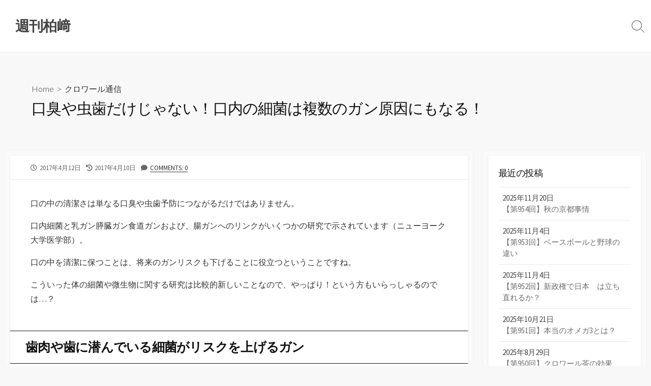

--- FILE ---
content_type: text/html; charset=UTF-8
request_url: https://blog.al-japan.com/post/3801
body_size: 10552
content:
<!DOCTYPE html>
<html lang="ja">
<head>
	<meta charset="UTF-8">
	<meta name="viewport" content="width=device-width, initial-scale=1.0">
	<meta content="#00619f" name="theme-color">
	<link rel="profile" href="http://gmpg.org/xfn/11">
	<title>口臭や虫歯だけじゃない！口内の細菌は複数のガン原因にもなる！ クロワール通信</title>

<!-- All in One SEO Pack 3.3.3 によって Michael Torbert の Semper Fi Web Design[234,284] -->
<meta name="description"  content="口の中の清潔さは単なる口臭や虫歯予防につながるだけではありません。口内細菌と乳ガン膵臓ガン食道ガンおよび、腸ガンへのリンクがいくつかの研究で示されています（ニューヨーク大学医学部）。口の中を清潔に保つことは、将来のガンリスクも下げることに役立つということですね。こういった体の細菌や微生物に関する研究は比較的新しいことな" />

<meta name="keywords"  content="クロワール通信" />

<script type="application/ld+json" class="aioseop-schema">{"@context":"https://schema.org","@graph":[{"@type":"Organization","@id":"https://blog.al-japan.com/#organization","url":"https://blog.al-japan.com/","name":"\u9031\u520a\u67cf\ufa11","sameAs":[]},{"@type":"WebSite","@id":"https://blog.al-japan.com/#website","url":"https://blog.al-japan.com/","name":"\u9031\u520a\u67cf\ufa11","publisher":{"@id":"https://blog.al-japan.com/#organization"}},{"@type":"WebPage","@id":"https://blog.al-japan.com/post/3801#webpage","url":"https://blog.al-japan.com/post/3801","inLanguage":"ja","name":"\u53e3\u81ed\u3084\u866b\u6b6f\u3060\u3051\u3058\u3083\u306a\u3044\uff01\u53e3\u5185\u306e\u7d30\u83cc\u306f\u8907\u6570\u306e\u30ac\u30f3\u539f\u56e0\u306b\u3082\u306a\u308b\uff01","isPartOf":{"@id":"https://blog.al-japan.com/#website"},"image":{"@type":"ImageObject","@id":"https://blog.al-japan.com/post/3801#primaryimage","url":"https://blog.al-japan.com/wp-content/uploads/2017/04/f68721bc7599a0784f8d4ae8bc6a07b3_m.jpg","width":1920,"height":1280},"primaryImageOfPage":{"@id":"https://blog.al-japan.com/post/3801#primaryimage"},"datePublished":"2017-04-12T01:00:40+00:00","dateModified":"2017-04-10T03:41:22+00:00"},{"@type":"Article","@id":"https://blog.al-japan.com/post/3801#article","isPartOf":{"@id":"https://blog.al-japan.com/post/3801#webpage"},"author":{"@id":"https://blog.al-japan.com/author/al-japan#author"},"headline":"\u53e3\u81ed\u3084\u866b\u6b6f\u3060\u3051\u3058\u3083\u306a\u3044\uff01\u53e3\u5185\u306e\u7d30\u83cc\u306f\u8907\u6570\u306e\u30ac\u30f3\u539f\u56e0\u306b\u3082\u306a\u308b\uff01","datePublished":"2017-04-12T01:00:40+00:00","dateModified":"2017-04-10T03:41:22+00:00","commentCount":0,"mainEntityOfPage":{"@id":"https://blog.al-japan.com/post/3801#webpage"},"publisher":{"@id":"https://blog.al-japan.com/#organization"},"articleSection":"\u30af\u30ed\u30ef\u30fc\u30eb\u901a\u4fe1","image":{"@type":"ImageObject","@id":"https://blog.al-japan.com/post/3801#primaryimage","url":"https://blog.al-japan.com/wp-content/uploads/2017/04/f68721bc7599a0784f8d4ae8bc6a07b3_m.jpg","width":1920,"height":1280}},{"@type":"Person","@id":"https://blog.al-japan.com/author/al-japan#author","name":"\u682a\u5f0f\u4f1a\u793e\u30a8\u30fc\u30a8\u30eb\u30b8\u30e3\u30d1\u30f3","sameAs":[],"image":{"@type":"ImageObject","@id":"https://blog.al-japan.com/#personlogo","url":"https://secure.gravatar.com/avatar/36b88ed121f91dbb14f028c2bac7d50a?s=96&d=mm&r=g","width":96,"height":96,"caption":"\u682a\u5f0f\u4f1a\u793e\u30a8\u30fc\u30a8\u30eb\u30b8\u30e3\u30d1\u30f3"}}]}</script>
<link rel="canonical" href="https://blog.al-japan.com/post/3801" />
			<script type="text/javascript" >
				window.ga=window.ga||function(){(ga.q=ga.q||[]).push(arguments)};ga.l=+new Date;
				ga('create', 'UA-160175625-2', 'auto');
				// Plugins
				
				ga('send', 'pageview');
			</script>
			<script async src="https://www.google-analytics.com/analytics.js"></script>
			<!-- All in One SEO Pack -->
<link rel='dns-prefetch' href='//fonts.googleapis.com' />
<link rel='dns-prefetch' href='//s.w.org' />
<link rel="alternate" type="application/rss+xml" title="週刊柏﨑 &raquo; フィード" href="https://blog.al-japan.com/feed" />
<link rel="alternate" type="application/rss+xml" title="週刊柏﨑 &raquo; コメントフィード" href="https://blog.al-japan.com/comments/feed" />
<link rel="alternate" type="application/rss+xml" title="週刊柏﨑 &raquo; 口臭や虫歯だけじゃない！口内の細菌は複数のガン原因にもなる！ のコメントのフィード" href="https://blog.al-japan.com/post/3801/feed" />
		<script type="text/javascript">
			window._wpemojiSettings = {"baseUrl":"https:\/\/s.w.org\/images\/core\/emoji\/12.0.0-1\/72x72\/","ext":".png","svgUrl":"https:\/\/s.w.org\/images\/core\/emoji\/12.0.0-1\/svg\/","svgExt":".svg","source":{"concatemoji":"https:\/\/blog.al-japan.com\/wp-includes\/js\/wp-emoji-release.min.js?ver=5.2.21"}};
			!function(e,a,t){var n,r,o,i=a.createElement("canvas"),p=i.getContext&&i.getContext("2d");function s(e,t){var a=String.fromCharCode;p.clearRect(0,0,i.width,i.height),p.fillText(a.apply(this,e),0,0);e=i.toDataURL();return p.clearRect(0,0,i.width,i.height),p.fillText(a.apply(this,t),0,0),e===i.toDataURL()}function c(e){var t=a.createElement("script");t.src=e,t.defer=t.type="text/javascript",a.getElementsByTagName("head")[0].appendChild(t)}for(o=Array("flag","emoji"),t.supports={everything:!0,everythingExceptFlag:!0},r=0;r<o.length;r++)t.supports[o[r]]=function(e){if(!p||!p.fillText)return!1;switch(p.textBaseline="top",p.font="600 32px Arial",e){case"flag":return s([55356,56826,55356,56819],[55356,56826,8203,55356,56819])?!1:!s([55356,57332,56128,56423,56128,56418,56128,56421,56128,56430,56128,56423,56128,56447],[55356,57332,8203,56128,56423,8203,56128,56418,8203,56128,56421,8203,56128,56430,8203,56128,56423,8203,56128,56447]);case"emoji":return!s([55357,56424,55356,57342,8205,55358,56605,8205,55357,56424,55356,57340],[55357,56424,55356,57342,8203,55358,56605,8203,55357,56424,55356,57340])}return!1}(o[r]),t.supports.everything=t.supports.everything&&t.supports[o[r]],"flag"!==o[r]&&(t.supports.everythingExceptFlag=t.supports.everythingExceptFlag&&t.supports[o[r]]);t.supports.everythingExceptFlag=t.supports.everythingExceptFlag&&!t.supports.flag,t.DOMReady=!1,t.readyCallback=function(){t.DOMReady=!0},t.supports.everything||(n=function(){t.readyCallback()},a.addEventListener?(a.addEventListener("DOMContentLoaded",n,!1),e.addEventListener("load",n,!1)):(e.attachEvent("onload",n),a.attachEvent("onreadystatechange",function(){"complete"===a.readyState&&t.readyCallback()})),(n=t.source||{}).concatemoji?c(n.concatemoji):n.wpemoji&&n.twemoji&&(c(n.twemoji),c(n.wpemoji)))}(window,document,window._wpemojiSettings);
		</script>
		<style type="text/css">
img.wp-smiley,
img.emoji {
	display: inline !important;
	border: none !important;
	box-shadow: none !important;
	height: 1em !important;
	width: 1em !important;
	margin: 0 .07em !important;
	vertical-align: -0.1em !important;
	background: none !important;
	padding: 0 !important;
}
</style>
	<link rel='stylesheet' id='wp-block-library-css'  href='https://blog.al-japan.com/wp-includes/css/dist/block-library/style.min.css?ver=5.2.21' type='text/css' media='all' />
<link rel='stylesheet' id='wp-pagenavi-css'  href='https://blog.al-japan.com/wp-content/plugins/wp-pagenavi/pagenavi-css.css?ver=2.70' type='text/css' media='all' />
<link rel='stylesheet' id='GoogleFonts-css'  href='//fonts.googleapis.com/css?family=Lato%3A300%2C400%2C700&#038;ver=1.0.0' type='text/css' media='all' />
<link rel='stylesheet' id='cd-style-css'  href='https://blog.al-japan.com/wp-content/themes/coldbox/assets/css/style.min.css?ver=1.8.3' type='text/css' media='all' />
<style id='cd-style-inline-css' type='text/css'>
.prev .post-thumbnail{background-image:url("https://blog.al-japan.com/wp-content/uploads/2017/04/IMG_1250.jpg")}
.next .post-thumbnail{background-image:url("https://blog.al-japan.com/wp-content/uploads/2017/04/IMG_4471-768x768.png")}
.container{max-width:1366px}.entry h2{margin:2em -40px 1.3em;padding:1.3rem 30px;border-style:solid;border-width:1px 0;overflow:hidden}@media screen and (max-width:640px){.entry h2{margin-left:-20px;margin-right:-20px;padding-left:10px;padding-right:10px}}.entry h3{margin:1.6em -10px 1.1em;padding:0 5px .4rem;border-bottom:2px solid rgba(0,0,0,.5);overflow:hidden}.entry h4{padding:0 0 .4rem;border-bottom:2px solid #bbb;overflow:hidden}.entry h5{padding:0 0 .4rem;border-bottom:1px dotted #bbb;overflow:hidden}
</style>
<link rel='stylesheet' id='SourceSansPro-css'  href='//fonts.googleapis.com/css?family=Source+Sans+Pro%3A300%2C400%2C400i%2C600%2C600i%2C700&#038;ver=1.0.0' type='text/css' media='all' />
<script type='text/javascript' src='https://blog.al-japan.com/wp-includes/js/dist/vendor/wp-polyfill.min.js?ver=7.0.0'></script>
<script type='text/javascript'>
( 'fetch' in window ) || document.write( '<script src="https://blog.al-japan.com/wp-includes/js/dist/vendor/wp-polyfill-fetch.min.js?ver=3.0.0"></scr' + 'ipt>' );( document.contains ) || document.write( '<script src="https://blog.al-japan.com/wp-includes/js/dist/vendor/wp-polyfill-node-contains.min.js?ver=3.26.0-0"></scr' + 'ipt>' );( window.FormData && window.FormData.prototype.keys ) || document.write( '<script src="https://blog.al-japan.com/wp-includes/js/dist/vendor/wp-polyfill-formdata.min.js?ver=3.0.12"></scr' + 'ipt>' );( Element.prototype.matches && Element.prototype.closest ) || document.write( '<script src="https://blog.al-japan.com/wp-includes/js/dist/vendor/wp-polyfill-element-closest.min.js?ver=2.0.2"></scr' + 'ipt>' );
</script>
<script type='text/javascript' defer src='https://blog.al-japan.com/wp-content/themes/coldbox/assets/js/min/scripts.js?ver=1.8.3'></script>
<link rel='https://api.w.org/' href='https://blog.al-japan.com/wp-json/' />
<link rel="EditURI" type="application/rsd+xml" title="RSD" href="https://blog.al-japan.com/xmlrpc.php?rsd" />
<link rel="wlwmanifest" type="application/wlwmanifest+xml" href="https://blog.al-japan.com/wp-includes/wlwmanifest.xml" /> 
<link rel='prev' title='[スタッフブログ]桜が散ってしまう前に@上賀茂神社' href='https://blog.al-japan.com/staff_blog/3837' />
<link rel='next' title='［スタッフブログ］ここ最近のきんちゃん' href='https://blog.al-japan.com/staff_blog/3843' />
<meta name="generator" content="WordPress 5.2.21" />
<link rel='shortlink' href='https://blog.al-japan.com/?p=3801' />
<link rel="alternate" type="application/json+oembed" href="https://blog.al-japan.com/wp-json/oembed/1.0/embed?url=https%3A%2F%2Fblog.al-japan.com%2Fpost%2F3801" />
<link rel="alternate" type="text/xml+oembed" href="https://blog.al-japan.com/wp-json/oembed/1.0/embed?url=https%3A%2F%2Fblog.al-japan.com%2Fpost%2F3801&#038;format=xml" />
<link rel="pingback" href="https://blog.al-japan.com/xmlrpc.php">
	
			<!-- Google Tag Manager -->
		<script>(function(w,d,s,l,i){w[l]=w[l]||[];w[l].push({'gtm.start':
		new Date().getTime(),event:'gtm.js'});var f=d.getElementsByTagName(s)[0],
		j=d.createElement(s),dl=l!='dataLayer'?'&l='+l:'';j.async=true;j.src=
		'https://www.googletagmanager.com/gtm.js?id='+i+dl;f.parentNode.insertBefore(j,f);
		})(window,document,'script','dataLayer','GTM-MHMSLFK');</script>
		<!-- End Google Tag Manager -->
	</head>

<body class="post-template-default single single-post postid-3801 single-format-standard sticky-header right-sidebar-s1 header-column">

			<!-- Google Tag Manager (noscript) -->
		<noscript><iframe src="https://www.googletagmanager.com/ns.html?id=GTM-MHMSLFK"
		height="0" width="0" style="display:none;visibility:hidden"></iframe></noscript>
		<!-- End Google Tag Manager (noscript) -->
	

<a class="skip-link screen-reader-text noscroll" href="#content">
	コンテンツへスキップ</a>


	<header id="header" class="header" role="banner">

		<div class="header-inner container">

			<div class="site-info">

				<a href="https://blog.al-japan.com" title="週刊柏﨑"><h2 class="site-title">週刊柏﨑</h2></a>
									<p class="site-description"></p>
							</div>

			
			
				
				<button class="search-toggle">
					<span class="icon search" aria-hidden="true"></span>
					<span class="screen-reader-text">検索トグル</span>
				</button>
				
			

		</div>

</header>


	<main id="main" class="main-single" role="main">

		<article id="post-3801" class="main-inner post-3801 post type-post status-publish format-standard has-post-thumbnail hentry category-post">

				<header class="title-box">
		<div class="title-box-inner container">
			<div class="breadcrumb"><a href="https://blog.al-japan.com">Home</a>&nbsp;&nbsp;&gt;&nbsp;&nbsp;<a href="https://blog.al-japan.com/category/post" rel="category tag">クロワール通信</a></div>
			<h1 class="post-title">口臭や虫歯だけじゃない！口内の細菌は複数のガン原因にもなる！</h1>
		</div>
	</header>
	
			<div class="container-outer">

				<div class="container">

					<div id="content" class="content">

						<div class="content-inner">

							<div class="content-inside">

								<footer class="post-meta content-box">

									
																		
																					<p class="post-date-wrapper">
												<span class="far fa-clock" aria-hidden="true"></span>
												<span class="screen-reader-text">公開日</span>
												<time class="post-date" datetime="2017-04-12T10:00:40+09:00">2017年4月12日</time>
											</p>
																				<p class="post-modified-wrapper">
											<span class="fas fa-history" aria-hidden="true"></span>
											<span class="screen-reader-text">最終更新日</span>
											<time class="post-modified" datetime="2017-04-10T12:41:22+09:00">2017年4月10日</time>
										</p>

																			
									
									
																			<p class="post-comment">
											<span class="fas fa-comment" aria-hidden="true"></span>
											<a href="https://blog.al-japan.com/post/3801#respond">Comments: 0</a>										</p>
																	</footer>

								

								<div class="entry content-box">
									<div class="entry-inner"><p><span>口の中の清潔さは単なる口臭や虫歯予防につながるだけではありません。</span></p>
<p><span>口内細菌と乳ガン膵臓ガン食道ガンおよび、腸ガンへのリンクがいくつかの研究で示されています（ニューヨーク大学医学部）。</span></p>
<p><span>口の中を清潔に保つことは、将来のガンリスクも下げることに役立つということですね。</span></p>
<p><span>こういった体の細菌や微生物に関する研究は比較的新しいことなので、やっぱり！という方もいらっしゃるのでは…？</span></p>
<h2><span>歯肉や歯に潜んでいる細菌がリスクを上げるガン</span></h2>
<p><span>その①　膵臓ガン</span></p>
<p><span>口内細菌「P gingivalis」のレベルが高い方はこの細菌レベルが低い方よりも、膵ガンを発症するリスクが60%も上昇することが示されています。<br />そしてもう一つ、細菌アクチノマイセテムコムタンス（Actinomycetemcomitans）でも、膵臓ガンのリスクが2倍以上に上昇することもわかっています。</span></p>
<p><span>これら2つは両方とも、歯周炎の原因であることが知られている細菌です。</span></p>
<p><span>その②　腸ガン</span></p>
<p><span>歯肉の出血は白血病、血小板に関する病気だけでなく、腸ガンのリスクを高める可能性があることを示した研究が2016年に発表されています。<br /></span><span>癌性腫瘍において、通常の細胞よりも数百倍も多いことが判明している口内細菌である「フソバクテリウム」は血液を介して腸に移動、ガンを引き起こしたり、既存の腫瘍を悪化させている可能性が高いです。</span></p>
<p><span>その③　食道ガン</span></p>
<p><span>食道ガン患者の口腔細菌は病にかかっていない方と比較して差が認められています。<br />女性器の炎症などに関連しているプロテオバクテリアと呼ばれる口腔細菌のレベルがはるかに低い傾向があるのです。<br />合わせて膵臓ガン原因となる口腔細菌「P gingivalis」も、食道ガン患者の61%に存在していることも発見されています。</span></p>
<p><span>その④　乳ガン</span></p>
<p><span>ニューヨーク・バッファロー大学が73,000人を超える閉経後の女性を対象に調査した結果が2015年に出されています。<br /></span><span>それによると、歯肉疾患に関連する細菌が循環系を伝い、胸の組織にたどり着いた結果、乳ガン原因となってしまう可能性が示されています。<br /></span><span>毎日バッチリ長時間歯磨きできる方も少ないと思いますので、口腔細菌の対処法として、毎日の歯磨きにマウスウォッシュなどのケアグッズを活用していきたいところですね。</span></p>
</div>
																		<div class="btm-post-meta">
																					<p class="post-btm-cats"><span class="meta-label">カテゴリー:</span><a href="https://blog.al-japan.com/category/post" rel="category tag">クロワール通信</a> </p>
																																																		</div>
																	</div>


								


	<section class="related-posts content-box">

		<h2 class="related-head content-box-heading">関連記事</h2>
		<ul class="related-posts-list">


			
				<li class="related-article">
					<article class="post-2279 post type-post status-publish format-standard hentry category-post">

						<figure class="post-thumbnail">
							<a href="https://blog.al-japan.com/post/2279">
								<img src="https://blog.al-japan.com/wp-content/themes/coldbox/assets/img/thumb-medium.png" alt="" height="250" width="500">							</a>
						</figure>

						<div class="post-content">
							<div class="post-category"><a href="https://blog.al-japan.com/category/post" rel="category tag">クロワール通信</a></div>
							<h3 class="post-title"><a href="https://blog.al-japan.com/post/2279">週刊柏﨑　第256回_食品偽造ふたたび</a></h3>
						</div>

					</article>
				</li>

			
				<li class="related-article">
					<article class="post-1184 post type-post status-publish format-standard hentry category-post">

						<figure class="post-thumbnail">
							<a href="https://blog.al-japan.com/post/1184">
								<img src="https://blog.al-japan.com/wp-content/themes/coldbox/assets/img/thumb-medium.png" alt="" height="250" width="500">							</a>
						</figure>

						<div class="post-content">
							<div class="post-category"><a href="https://blog.al-japan.com/category/post" rel="category tag">クロワール通信</a></div>
							<h3 class="post-title"><a href="https://blog.al-japan.com/post/1184">週刊柏﨑　第581回_新年、明けましておめでとうございます</a></h3>
						</div>

					</article>
				</li>

			
				<li class="related-article">
					<article class="post-1001 post type-post status-publish format-standard hentry category-post">

						<figure class="post-thumbnail">
							<a href="https://blog.al-japan.com/post/1001">
								<img src="https://blog.al-japan.com/wp-content/themes/coldbox/assets/img/thumb-medium.png" alt="" height="250" width="500">							</a>
						</figure>

						<div class="post-content">
							<div class="post-category"><a href="https://blog.al-japan.com/category/post" rel="category tag">クロワール通信</a></div>
							<h3 class="post-title"><a href="https://blog.al-japan.com/post/1001">週刊柏﨑　第516回_とりあえず半沢直樹終了</a></h3>
						</div>

					</article>
				</li>

			
				<li class="related-article">
					<article class="post-562 post type-post status-publish format-standard hentry category-post">

						<figure class="post-thumbnail">
							<a href="https://blog.al-japan.com/post/562">
								<img src="https://blog.al-japan.com/wp-content/themes/coldbox/assets/img/thumb-medium.png" alt="" height="250" width="500">							</a>
						</figure>

						<div class="post-content">
							<div class="post-category"><a href="https://blog.al-japan.com/category/post" rel="category tag">クロワール通信</a></div>
							<h3 class="post-title"><a href="https://blog.al-japan.com/post/562">週刊柏﨑　第424回_柏﨑が選ぶ今年のＭＶＰとＷＶＰ</a></h3>
						</div>

					</article>
				</li>

			
				<li class="related-article">
					<article class="post-1103 post type-post status-publish format-standard hentry category-post">

						<figure class="post-thumbnail">
							<a href="https://blog.al-japan.com/post/1103">
								<img src="https://blog.al-japan.com/wp-content/themes/coldbox/assets/img/thumb-medium.png" alt="" height="250" width="500">							</a>
						</figure>

						<div class="post-content">
							<div class="post-category"><a href="https://blog.al-japan.com/category/post" rel="category tag">クロワール通信</a></div>
							<h3 class="post-title"><a href="https://blog.al-japan.com/post/1103">週刊柏﨑　第560回_よりよい品質を</a></h3>
						</div>

					</article>
				</li>

			
				<li class="related-article">
					<article class="post-1059 post type-post status-publish format-standard hentry category-post">

						<figure class="post-thumbnail">
							<a href="https://blog.al-japan.com/post/1059">
								<img src="https://blog.al-japan.com/wp-content/themes/coldbox/assets/img/thumb-medium.png" alt="" height="250" width="500">							</a>
						</figure>

						<div class="post-content">
							<div class="post-category"><a href="https://blog.al-japan.com/category/post" rel="category tag">クロワール通信</a></div>
							<h3 class="post-title"><a href="https://blog.al-japan.com/post/1059">週刊柏﨑　第542回_桜並木と消費税増税</a></h3>
						</div>

					</article>
				</li>

			
		</ul>

		
	</section>



<section id="comments" class="content-box">

	
		<div id="respond" class="comment-respond">
		<h2 id="reply-title" class="comment-reply-title">コメントを残す <small><a rel="nofollow" id="cancel-comment-reply-link" href="/post/3801#respond" style="display:none;">コメントをキャンセル</a></small></h2>			<form action="https://blog.al-japan.com/wp-comments-post.php" method="post" id="commentform" class="comment-form" novalidate>
				<p class="comment-notes"><span id="email-notes">メールアドレスが公開されることはありません。</span> <span class="required">*</span> が付いている欄は必須項目です</p><p class="comment-form-comment"><label for="comment">コメント</label> <textarea id="comment" name="comment" cols="45" rows="8" maxlength="65525" required="required"></textarea></p><p class="comment-form-author"><label for="author">名前 <span class="required">*</span></label> <input id="author" name="author" type="text" value="" size="30" maxlength="245" required='required' /></p>
<p class="comment-form-email"><label for="email">メール <span class="required">*</span></label> <input id="email" name="email" type="email" value="" size="30" maxlength="100" aria-describedby="email-notes" required='required' /></p>
<p class="comment-form-url"><label for="url">サイト</label> <input id="url" name="url" type="url" value="" size="30" maxlength="200" /></p>
<p class="form-submit"><input name="submit" type="submit" id="submit" class="submit" value="コメントを送信" /> <input type='hidden' name='comment_post_ID' value='3801' id='comment_post_ID' />
<input type='hidden' name='comment_parent' id='comment_parent' value='0' />
<span class="screen-reader-text">コメントする</span></p>			</form>
			</div><!-- #respond -->
	
</section>

<nav class="post-nav">

	<ul>

		<li class="prev"><a href="https://blog.al-japan.com/staff_blog/3837" rel="prev"><div class="post-thumbnail"></div> <span class="chevron-left" aria-hidden="true"></span> <p class="nav-title">前の投稿</p> <p class="post-title">[スタッフブログ]桜が散ってしまう前に@上賀茂神社</p></a></li><li class="next"><a href="https://blog.al-japan.com/staff_blog/3843" rel="next"><div class="post-thumbnail"></div> <span class="chevron-right" aria-hidden="true"></span> <p class="nav-title">次の投稿</p> <p class="post-title">［スタッフブログ］ここ最近のきんちゃん</p></a></li>
	</ul>

</nav>


							</div><!--/.content-inside-->

						</div><!--/.content-inner-->

					</div><!--/.content-->

					

	<aside id="sidebar-s1" class="sidebar-s1" role="complementary">

		<div class="sidebar">

			<div class="sidebar-inner">

						<section id="recent-posts-3" class="widget widget_recent_entries">		<h2 class="widget-title">最近の投稿</h2>		<ul>
											<li>
					<a href="https://blog.al-japan.com/staff_blog/6532">【第954回】秋の京都事情</a>
											<span class="post-date">2025年11月20日</span>
									</li>
											<li>
					<a href="https://blog.al-japan.com/staff_blog/6529">【第953回】ベースボールと野球の違い</a>
											<span class="post-date">2025年11月4日</span>
									</li>
											<li>
					<a href="https://blog.al-japan.com/staff_blog/6526">【第952回】新政権で日本　は立ち直れるか？</a>
											<span class="post-date">2025年11月4日</span>
									</li>
											<li>
					<a href="https://blog.al-japan.com/staff_blog/6521">【第951回】本当のオメガ3とは？</a>
											<span class="post-date">2025年10月21日</span>
									</li>
											<li>
					<a href="https://blog.al-japan.com/staff_blog/6512">【第950回】クロワール茶の効果</a>
											<span class="post-date">2025年8月29日</span>
									</li>
											<li>
					<a href="https://blog.al-japan.com/staff_blog/6507">【第949回】参院選が終わり考えること</a>
											<span class="post-date">2025年7月28日</span>
									</li>
											<li>
					<a href="https://blog.al-japan.com/staff_blog/6493">【第948回】サプリが食品って変でしょ？</a>
											<span class="post-date">2025年6月23日</span>
									</li>
											<li>
					<a href="https://blog.al-japan.com/staff_blog/6489">【第947回】備蓄米の熱狂に思う</a>
											<span class="post-date">2025年6月5日</span>
									</li>
											<li>
					<a href="https://blog.al-japan.com/staff_blog/6486">【第946回】お米の高騰に思う</a>
											<span class="post-date">2025年5月23日</span>
									</li>
											<li>
					<a href="https://blog.al-japan.com/staff_blog/6480">【第945回】私がオススメしたい藻類について</a>
											<span class="post-date">2025年5月20日</span>
									</li>
					</ul>
		</section><section id="archives-3" class="widget widget_archive"><h2 class="widget-title">バックナンバー</h2>		<label class="screen-reader-text" for="archives-dropdown-3">バックナンバー</label>
		<select id="archives-dropdown-3" name="archive-dropdown">
			
			<option value="">月を選択</option>
				<option value='https://blog.al-japan.com/date/2025/11'> 2025年11月 &nbsp;(3)</span></a></option>
	<option value='https://blog.al-japan.com/date/2025/10'> 2025年10月 &nbsp;(1)</span></a></option>
	<option value='https://blog.al-japan.com/date/2025/08'> 2025年8月 &nbsp;(1)</span></a></option>
	<option value='https://blog.al-japan.com/date/2025/07'> 2025年7月 &nbsp;(1)</span></a></option>
	<option value='https://blog.al-japan.com/date/2025/06'> 2025年6月 &nbsp;(2)</span></a></option>
	<option value='https://blog.al-japan.com/date/2025/05'> 2025年5月 &nbsp;(3)</span></a></option>
	<option value='https://blog.al-japan.com/date/2025/04'> 2025年4月 &nbsp;(1)</span></a></option>
	<option value='https://blog.al-japan.com/date/2025/01'> 2025年1月 &nbsp;(1)</span></a></option>
	<option value='https://blog.al-japan.com/date/2024/10'> 2024年10月 &nbsp;(1)</span></a></option>
	<option value='https://blog.al-japan.com/date/2024/08'> 2024年8月 &nbsp;(1)</span></a></option>
	<option value='https://blog.al-japan.com/date/2024/05'> 2024年5月 &nbsp;(1)</span></a></option>
	<option value='https://blog.al-japan.com/date/2024/01'> 2024年1月 &nbsp;(2)</span></a></option>
	<option value='https://blog.al-japan.com/date/2023/12'> 2023年12月 &nbsp;(1)</span></a></option>
	<option value='https://blog.al-japan.com/date/2023/11'> 2023年11月 &nbsp;(2)</span></a></option>
	<option value='https://blog.al-japan.com/date/2023/10'> 2023年10月 &nbsp;(1)</span></a></option>
	<option value='https://blog.al-japan.com/date/2023/09'> 2023年9月 &nbsp;(2)</span></a></option>
	<option value='https://blog.al-japan.com/date/2023/08'> 2023年8月 &nbsp;(2)</span></a></option>
	<option value='https://blog.al-japan.com/date/2023/07'> 2023年7月 &nbsp;(1)</span></a></option>
	<option value='https://blog.al-japan.com/date/2023/06'> 2023年6月 &nbsp;(2)</span></a></option>
	<option value='https://blog.al-japan.com/date/2023/05'> 2023年5月 &nbsp;(2)</span></a></option>
	<option value='https://blog.al-japan.com/date/2023/02'> 2023年2月 &nbsp;(2)</span></a></option>
	<option value='https://blog.al-japan.com/date/2022/12'> 2022年12月 &nbsp;(2)</span></a></option>
	<option value='https://blog.al-japan.com/date/2022/11'> 2022年11月 &nbsp;(1)</span></a></option>
	<option value='https://blog.al-japan.com/date/2022/10'> 2022年10月 &nbsp;(3)</span></a></option>
	<option value='https://blog.al-japan.com/date/2022/07'> 2022年7月 &nbsp;(1)</span></a></option>
	<option value='https://blog.al-japan.com/date/2022/06'> 2022年6月 &nbsp;(2)</span></a></option>
	<option value='https://blog.al-japan.com/date/2022/05'> 2022年5月 &nbsp;(2)</span></a></option>
	<option value='https://blog.al-japan.com/date/2022/04'> 2022年4月 &nbsp;(2)</span></a></option>
	<option value='https://blog.al-japan.com/date/2022/03'> 2022年3月 &nbsp;(1)</span></a></option>
	<option value='https://blog.al-japan.com/date/2022/02'> 2022年2月 &nbsp;(3)</span></a></option>
	<option value='https://blog.al-japan.com/date/2022/01'> 2022年1月 &nbsp;(2)</span></a></option>
	<option value='https://blog.al-japan.com/date/2021/12'> 2021年12月 &nbsp;(3)</span></a></option>
	<option value='https://blog.al-japan.com/date/2021/11'> 2021年11月 &nbsp;(5)</span></a></option>
	<option value='https://blog.al-japan.com/date/2021/10'> 2021年10月 &nbsp;(4)</span></a></option>
	<option value='https://blog.al-japan.com/date/2021/09'> 2021年9月 &nbsp;(3)</span></a></option>
	<option value='https://blog.al-japan.com/date/2021/08'> 2021年8月 &nbsp;(3)</span></a></option>
	<option value='https://blog.al-japan.com/date/2021/07'> 2021年7月 &nbsp;(3)</span></a></option>
	<option value='https://blog.al-japan.com/date/2021/06'> 2021年6月 &nbsp;(4)</span></a></option>
	<option value='https://blog.al-japan.com/date/2021/05'> 2021年5月 &nbsp;(4)</span></a></option>
	<option value='https://blog.al-japan.com/date/2021/04'> 2021年4月 &nbsp;(5)</span></a></option>
	<option value='https://blog.al-japan.com/date/2021/03'> 2021年3月 &nbsp;(4)</span></a></option>
	<option value='https://blog.al-japan.com/date/2021/02'> 2021年2月 &nbsp;(4)</span></a></option>
	<option value='https://blog.al-japan.com/date/2021/01'> 2021年1月 &nbsp;(4)</span></a></option>
	<option value='https://blog.al-japan.com/date/2020/12'> 2020年12月 &nbsp;(4)</span></a></option>
	<option value='https://blog.al-japan.com/date/2020/11'> 2020年11月 &nbsp;(4)</span></a></option>
	<option value='https://blog.al-japan.com/date/2020/10'> 2020年10月 &nbsp;(5)</span></a></option>
	<option value='https://blog.al-japan.com/date/2020/09'> 2020年9月 &nbsp;(4)</span></a></option>
	<option value='https://blog.al-japan.com/date/2020/08'> 2020年8月 &nbsp;(4)</span></a></option>
	<option value='https://blog.al-japan.com/date/2020/07'> 2020年7月 &nbsp;(5)</span></a></option>
	<option value='https://blog.al-japan.com/date/2020/06'> 2020年6月 &nbsp;(4)</span></a></option>
	<option value='https://blog.al-japan.com/date/2020/05'> 2020年5月 &nbsp;(5)</span></a></option>
	<option value='https://blog.al-japan.com/date/2020/04'> 2020年4月 &nbsp;(5)</span></a></option>
	<option value='https://blog.al-japan.com/date/2020/03'> 2020年3月 &nbsp;(3)</span></a></option>
	<option value='https://blog.al-japan.com/date/2020/02'> 2020年2月 &nbsp;(5)</span></a></option>
	<option value='https://blog.al-japan.com/date/2020/01'> 2020年1月 &nbsp;(3)</span></a></option>
	<option value='https://blog.al-japan.com/date/2019/12'> 2019年12月 &nbsp;(4)</span></a></option>
	<option value='https://blog.al-japan.com/date/2019/11'> 2019年11月 &nbsp;(6)</span></a></option>
	<option value='https://blog.al-japan.com/date/2019/10'> 2019年10月 &nbsp;(2)</span></a></option>
	<option value='https://blog.al-japan.com/date/2019/09'> 2019年9月 &nbsp;(3)</span></a></option>
	<option value='https://blog.al-japan.com/date/2019/08'> 2019年8月 &nbsp;(3)</span></a></option>
	<option value='https://blog.al-japan.com/date/2019/07'> 2019年7月 &nbsp;(3)</span></a></option>
	<option value='https://blog.al-japan.com/date/2019/06'> 2019年6月 &nbsp;(4)</span></a></option>
	<option value='https://blog.al-japan.com/date/2019/05'> 2019年5月 &nbsp;(4)</span></a></option>
	<option value='https://blog.al-japan.com/date/2019/04'> 2019年4月 &nbsp;(4)</span></a></option>
	<option value='https://blog.al-japan.com/date/2019/03'> 2019年3月 &nbsp;(4)</span></a></option>
	<option value='https://blog.al-japan.com/date/2019/02'> 2019年2月 &nbsp;(4)</span></a></option>
	<option value='https://blog.al-japan.com/date/2019/01'> 2019年1月 &nbsp;(4)</span></a></option>
	<option value='https://blog.al-japan.com/date/2018/12'> 2018年12月 &nbsp;(5)</span></a></option>
	<option value='https://blog.al-japan.com/date/2018/11'> 2018年11月 &nbsp;(4)</span></a></option>
	<option value='https://blog.al-japan.com/date/2018/10'> 2018年10月 &nbsp;(4)</span></a></option>
	<option value='https://blog.al-japan.com/date/2018/09'> 2018年9月 &nbsp;(4)</span></a></option>
	<option value='https://blog.al-japan.com/date/2018/08'> 2018年8月 &nbsp;(7)</span></a></option>
	<option value='https://blog.al-japan.com/date/2018/07'> 2018年7月 &nbsp;(10)</span></a></option>
	<option value='https://blog.al-japan.com/date/2018/06'> 2018年6月 &nbsp;(9)</span></a></option>
	<option value='https://blog.al-japan.com/date/2018/05'> 2018年5月 &nbsp;(4)</span></a></option>
	<option value='https://blog.al-japan.com/date/2018/04'> 2018年4月 &nbsp;(8)</span></a></option>
	<option value='https://blog.al-japan.com/date/2018/02'> 2018年2月 &nbsp;(1)</span></a></option>
	<option value='https://blog.al-japan.com/date/2018/01'> 2018年1月 &nbsp;(5)</span></a></option>
	<option value='https://blog.al-japan.com/date/2017/12'> 2017年12月 &nbsp;(5)</span></a></option>
	<option value='https://blog.al-japan.com/date/2017/11'> 2017年11月 &nbsp;(6)</span></a></option>
	<option value='https://blog.al-japan.com/date/2017/10'> 2017年10月 &nbsp;(16)</span></a></option>
	<option value='https://blog.al-japan.com/date/2017/09'> 2017年9月 &nbsp;(19)</span></a></option>
	<option value='https://blog.al-japan.com/date/2017/08'> 2017年8月 &nbsp;(20)</span></a></option>
	<option value='https://blog.al-japan.com/date/2017/07'> 2017年7月 &nbsp;(23)</span></a></option>
	<option value='https://blog.al-japan.com/date/2017/06'> 2017年6月 &nbsp;(23)</span></a></option>
	<option value='https://blog.al-japan.com/date/2017/05'> 2017年5月 &nbsp;(24)</span></a></option>
	<option value='https://blog.al-japan.com/date/2017/04'> 2017年4月 &nbsp;(31)</span></a></option>
	<option value='https://blog.al-japan.com/date/2017/03'> 2017年3月 &nbsp;(34)</span></a></option>
	<option value='https://blog.al-japan.com/date/2017/02'> 2017年2月 &nbsp;(17)</span></a></option>
	<option value='https://blog.al-japan.com/date/2017/01'> 2017年1月 &nbsp;(13)</span></a></option>
	<option value='https://blog.al-japan.com/date/2016/12'> 2016年12月 &nbsp;(11)</span></a></option>
	<option value='https://blog.al-japan.com/date/2016/11'> 2016年11月 &nbsp;(14)</span></a></option>
	<option value='https://blog.al-japan.com/date/2016/10'> 2016年10月 &nbsp;(13)</span></a></option>
	<option value='https://blog.al-japan.com/date/2016/09'> 2016年9月 &nbsp;(12)</span></a></option>
	<option value='https://blog.al-japan.com/date/2016/08'> 2016年8月 &nbsp;(12)</span></a></option>
	<option value='https://blog.al-japan.com/date/2016/07'> 2016年7月 &nbsp;(4)</span></a></option>
	<option value='https://blog.al-japan.com/date/2016/06'> 2016年6月 &nbsp;(4)</span></a></option>
	<option value='https://blog.al-japan.com/date/2016/05'> 2016年5月 &nbsp;(4)</span></a></option>
	<option value='https://blog.al-japan.com/date/2016/04'> 2016年4月 &nbsp;(5)</span></a></option>
	<option value='https://blog.al-japan.com/date/2016/03'> 2016年3月 &nbsp;(4)</span></a></option>
	<option value='https://blog.al-japan.com/date/2016/02'> 2016年2月 &nbsp;(4)</span></a></option>
	<option value='https://blog.al-japan.com/date/2016/01'> 2016年1月 &nbsp;(3)</span></a></option>
	<option value='https://blog.al-japan.com/date/2015/12'> 2015年12月 &nbsp;(4)</span></a></option>
	<option value='https://blog.al-japan.com/date/2015/11'> 2015年11月 &nbsp;(4)</span></a></option>
	<option value='https://blog.al-japan.com/date/2015/10'> 2015年10月 &nbsp;(4)</span></a></option>
	<option value='https://blog.al-japan.com/date/2015/09'> 2015年9月 &nbsp;(4)</span></a></option>
	<option value='https://blog.al-japan.com/date/2015/08'> 2015年8月 &nbsp;(4)</span></a></option>
	<option value='https://blog.al-japan.com/date/2015/07'> 2015年7月 &nbsp;(5)</span></a></option>
	<option value='https://blog.al-japan.com/date/2015/06'> 2015年6月 &nbsp;(5)</span></a></option>
	<option value='https://blog.al-japan.com/date/2015/05'> 2015年5月 &nbsp;(4)</span></a></option>
	<option value='https://blog.al-japan.com/date/2015/04'> 2015年4月 &nbsp;(4)</span></a></option>
	<option value='https://blog.al-japan.com/date/2015/03'> 2015年3月 &nbsp;(4)</span></a></option>
	<option value='https://blog.al-japan.com/date/2015/02'> 2015年2月 &nbsp;(5)</span></a></option>
	<option value='https://blog.al-japan.com/date/2015/01'> 2015年1月 &nbsp;(3)</span></a></option>
	<option value='https://blog.al-japan.com/date/2014/12'> 2014年12月 &nbsp;(4)</span></a></option>
	<option value='https://blog.al-japan.com/date/2014/11'> 2014年11月 &nbsp;(4)</span></a></option>
	<option value='https://blog.al-japan.com/date/2014/10'> 2014年10月 &nbsp;(5)</span></a></option>
	<option value='https://blog.al-japan.com/date/2014/09'> 2014年9月 &nbsp;(4)</span></a></option>
	<option value='https://blog.al-japan.com/date/2014/08'> 2014年8月 &nbsp;(5)</span></a></option>
	<option value='https://blog.al-japan.com/date/2014/07'> 2014年7月 &nbsp;(4)</span></a></option>
	<option value='https://blog.al-japan.com/date/2014/06'> 2014年6月 &nbsp;(5)</span></a></option>
	<option value='https://blog.al-japan.com/date/2014/05'> 2014年5月 &nbsp;(6)</span></a></option>
	<option value='https://blog.al-japan.com/date/2014/04'> 2014年4月 &nbsp;(4)</span></a></option>
	<option value='https://blog.al-japan.com/date/2014/03'> 2014年3月 &nbsp;(4)</span></a></option>
	<option value='https://blog.al-japan.com/date/2014/02'> 2014年2月 &nbsp;(3)</span></a></option>
	<option value='https://blog.al-japan.com/date/2014/01'> 2014年1月 &nbsp;(5)</span></a></option>
	<option value='https://blog.al-japan.com/date/2013/12'> 2013年12月 &nbsp;(4)</span></a></option>
	<option value='https://blog.al-japan.com/date/2013/11'> 2013年11月 &nbsp;(5)</span></a></option>
	<option value='https://blog.al-japan.com/date/2013/10'> 2013年10月 &nbsp;(4)</span></a></option>
	<option value='https://blog.al-japan.com/date/2013/09'> 2013年9月 &nbsp;(4)</span></a></option>
	<option value='https://blog.al-japan.com/date/2013/08'> 2013年8月 &nbsp;(5)</span></a></option>
	<option value='https://blog.al-japan.com/date/2013/07'> 2013年7月 &nbsp;(4)</span></a></option>
	<option value='https://blog.al-japan.com/date/2013/06'> 2013年6月 &nbsp;(4)</span></a></option>
	<option value='https://blog.al-japan.com/date/2013/05'> 2013年5月 &nbsp;(5)</span></a></option>
	<option value='https://blog.al-japan.com/date/2013/04'> 2013年4月 &nbsp;(4)</span></a></option>
	<option value='https://blog.al-japan.com/date/2013/03'> 2013年3月 &nbsp;(5)</span></a></option>
	<option value='https://blog.al-japan.com/date/2013/02'> 2013年2月 &nbsp;(3)</span></a></option>
	<option value='https://blog.al-japan.com/date/2013/01'> 2013年1月 &nbsp;(4)</span></a></option>
	<option value='https://blog.al-japan.com/date/2012/12'> 2012年12月 &nbsp;(4)</span></a></option>
	<option value='https://blog.al-japan.com/date/2012/11'> 2012年11月 &nbsp;(5)</span></a></option>
	<option value='https://blog.al-japan.com/date/2012/10'> 2012年10月 &nbsp;(4)</span></a></option>
	<option value='https://blog.al-japan.com/date/2012/09'> 2012年9月 &nbsp;(4)</span></a></option>
	<option value='https://blog.al-japan.com/date/2012/08'> 2012年8月 &nbsp;(4)</span></a></option>
	<option value='https://blog.al-japan.com/date/2012/07'> 2012年7月 &nbsp;(4)</span></a></option>
	<option value='https://blog.al-japan.com/date/2012/06'> 2012年6月 &nbsp;(5)</span></a></option>
	<option value='https://blog.al-japan.com/date/2012/05'> 2012年5月 &nbsp;(4)</span></a></option>
	<option value='https://blog.al-japan.com/date/2012/04'> 2012年4月 &nbsp;(4)</span></a></option>
	<option value='https://blog.al-japan.com/date/2012/03'> 2012年3月 &nbsp;(5)</span></a></option>
	<option value='https://blog.al-japan.com/date/2012/02'> 2012年2月 &nbsp;(4)</span></a></option>
	<option value='https://blog.al-japan.com/date/2012/01'> 2012年1月 &nbsp;(4)</span></a></option>
	<option value='https://blog.al-japan.com/date/2011/12'> 2011年12月 &nbsp;(5)</span></a></option>
	<option value='https://blog.al-japan.com/date/2011/11'> 2011年11月 &nbsp;(4)</span></a></option>
	<option value='https://blog.al-japan.com/date/2011/10'> 2011年10月 &nbsp;(4)</span></a></option>
	<option value='https://blog.al-japan.com/date/2011/09'> 2011年9月 &nbsp;(5)</span></a></option>
	<option value='https://blog.al-japan.com/date/2011/08'> 2011年8月 &nbsp;(4)</span></a></option>
	<option value='https://blog.al-japan.com/date/2011/07'> 2011年7月 &nbsp;(5)</span></a></option>
	<option value='https://blog.al-japan.com/date/2011/06'> 2011年6月 &nbsp;(4)</span></a></option>
	<option value='https://blog.al-japan.com/date/2011/05'> 2011年5月 &nbsp;(4)</span></a></option>
	<option value='https://blog.al-japan.com/date/2011/04'> 2011年4月 &nbsp;(5)</span></a></option>
	<option value='https://blog.al-japan.com/date/2011/03'> 2011年3月 &nbsp;(5)</span></a></option>
	<option value='https://blog.al-japan.com/date/2011/02'> 2011年2月 &nbsp;(4)</span></a></option>
	<option value='https://blog.al-japan.com/date/2011/01'> 2011年1月 &nbsp;(4)</span></a></option>
	<option value='https://blog.al-japan.com/date/2010/12'> 2010年12月 &nbsp;(5)</span></a></option>
	<option value='https://blog.al-japan.com/date/2010/11'> 2010年11月 &nbsp;(4)</span></a></option>
	<option value='https://blog.al-japan.com/date/2010/10'> 2010年10月 &nbsp;(5)</span></a></option>
	<option value='https://blog.al-japan.com/date/2010/09'> 2010年9月 &nbsp;(4)</span></a></option>
	<option value='https://blog.al-japan.com/date/2010/08'> 2010年8月 &nbsp;(4)</span></a></option>
	<option value='https://blog.al-japan.com/date/2010/07'> 2010年7月 &nbsp;(5)</span></a></option>
	<option value='https://blog.al-japan.com/date/2010/06'> 2010年6月 &nbsp;(4)</span></a></option>
	<option value='https://blog.al-japan.com/date/2010/05'> 2010年5月 &nbsp;(4)</span></a></option>
	<option value='https://blog.al-japan.com/date/2010/04'> 2010年4月 &nbsp;(5)</span></a></option>
	<option value='https://blog.al-japan.com/date/2010/03'> 2010年3月 &nbsp;(4)</span></a></option>
	<option value='https://blog.al-japan.com/date/2010/02'> 2010年2月 &nbsp;(4)</span></a></option>
	<option value='https://blog.al-japan.com/date/2010/01'> 2010年1月 &nbsp;(4)</span></a></option>
	<option value='https://blog.al-japan.com/date/2009/12'> 2009年12月 &nbsp;(4)</span></a></option>
	<option value='https://blog.al-japan.com/date/2009/11'> 2009年11月 &nbsp;(4)</span></a></option>
	<option value='https://blog.al-japan.com/date/2009/10'> 2009年10月 &nbsp;(5)</span></a></option>
	<option value='https://blog.al-japan.com/date/2009/09'> 2009年9月 &nbsp;(4)</span></a></option>
	<option value='https://blog.al-japan.com/date/2009/08'> 2009年8月 &nbsp;(4)</span></a></option>
	<option value='https://blog.al-japan.com/date/2009/07'> 2009年7月 &nbsp;(5)</span></a></option>
	<option value='https://blog.al-japan.com/date/2009/06'> 2009年6月 &nbsp;(4)</span></a></option>
	<option value='https://blog.al-japan.com/date/2009/05'> 2009年5月 &nbsp;(5)</span></a></option>
	<option value='https://blog.al-japan.com/date/2009/04'> 2009年4月 &nbsp;(4)</span></a></option>
	<option value='https://blog.al-japan.com/date/2009/03'> 2009年3月 &nbsp;(4)</span></a></option>
	<option value='https://blog.al-japan.com/date/2009/02'> 2009年2月 &nbsp;(4)</span></a></option>
	<option value='https://blog.al-japan.com/date/2009/01'> 2009年1月 &nbsp;(5)</span></a></option>
	<option value='https://blog.al-japan.com/date/2008/12'> 2008年12月 &nbsp;(4)</span></a></option>
	<option value='https://blog.al-japan.com/date/2008/11'> 2008年11月 &nbsp;(4)</span></a></option>
	<option value='https://blog.al-japan.com/date/2008/10'> 2008年10月 &nbsp;(5)</span></a></option>
	<option value='https://blog.al-japan.com/date/2008/09'> 2008年9月 &nbsp;(4)</span></a></option>
	<option value='https://blog.al-japan.com/date/2008/08'> 2008年8月 &nbsp;(5)</span></a></option>
	<option value='https://blog.al-japan.com/date/2008/07'> 2008年7月 &nbsp;(4)</span></a></option>
	<option value='https://blog.al-japan.com/date/2008/06'> 2008年6月 &nbsp;(4)</span></a></option>
	<option value='https://blog.al-japan.com/date/2008/05'> 2008年5月 &nbsp;(5)</span></a></option>
	<option value='https://blog.al-japan.com/date/2008/04'> 2008年4月 &nbsp;(4)</span></a></option>
	<option value='https://blog.al-japan.com/date/2008/03'> 2008年3月 &nbsp;(4)</span></a></option>
	<option value='https://blog.al-japan.com/date/2008/02'> 2008年2月 &nbsp;(5)</span></a></option>
	<option value='https://blog.al-japan.com/date/2008/01'> 2008年1月 &nbsp;(4)</span></a></option>
	<option value='https://blog.al-japan.com/date/2007/12'> 2007年12月 &nbsp;(4)</span></a></option>
	<option value='https://blog.al-japan.com/date/2007/11'> 2007年11月 &nbsp;(5)</span></a></option>
	<option value='https://blog.al-japan.com/date/2007/10'> 2007年10月 &nbsp;(4)</span></a></option>
	<option value='https://blog.al-japan.com/date/2007/09'> 2007年9月 &nbsp;(4)</span></a></option>
	<option value='https://blog.al-japan.com/date/2007/08'> 2007年8月 &nbsp;(5)</span></a></option>
	<option value='https://blog.al-japan.com/date/2007/07'> 2007年7月 &nbsp;(4)</span></a></option>
	<option value='https://blog.al-japan.com/date/2007/06'> 2007年6月 &nbsp;(5)</span></a></option>
	<option value='https://blog.al-japan.com/date/2007/05'> 2007年5月 &nbsp;(4)</span></a></option>
	<option value='https://blog.al-japan.com/date/2007/04'> 2007年4月 &nbsp;(4)</span></a></option>
	<option value='https://blog.al-japan.com/date/2007/03'> 2007年3月 &nbsp;(5)</span></a></option>
	<option value='https://blog.al-japan.com/date/2007/02'> 2007年2月 &nbsp;(4)</span></a></option>
	<option value='https://blog.al-japan.com/date/2007/01'> 2007年1月 &nbsp;(4)</span></a></option>
	<option value='https://blog.al-japan.com/date/2006/12'> 2006年12月 &nbsp;(5)</span></a></option>
	<option value='https://blog.al-japan.com/date/2006/11'> 2006年11月 &nbsp;(4)</span></a></option>
	<option value='https://blog.al-japan.com/date/2006/10'> 2006年10月 &nbsp;(4)</span></a></option>
	<option value='https://blog.al-japan.com/date/2006/09'> 2006年9月 &nbsp;(5)</span></a></option>
	<option value='https://blog.al-japan.com/date/2006/08'> 2006年8月 &nbsp;(4)</span></a></option>
	<option value='https://blog.al-japan.com/date/2006/07'> 2006年7月 &nbsp;(4)</span></a></option>
	<option value='https://blog.al-japan.com/date/2006/06'> 2006年6月 &nbsp;(5)</span></a></option>
	<option value='https://blog.al-japan.com/date/2006/05'> 2006年5月 &nbsp;(4)</span></a></option>
	<option value='https://blog.al-japan.com/date/2006/04'> 2006年4月 &nbsp;(4)</span></a></option>
	<option value='https://blog.al-japan.com/date/2006/03'> 2006年3月 &nbsp;(5)</span></a></option>
	<option value='https://blog.al-japan.com/date/2006/02'> 2006年2月 &nbsp;(4)</span></a></option>

		</select>

<script type='text/javascript'>
/* <![CDATA[ */
(function() {
	var dropdown = document.getElementById( "archives-dropdown-3" );
	function onSelectChange() {
		if ( dropdown.options[ dropdown.selectedIndex ].value !== '' ) {
			document.location.href = this.options[ this.selectedIndex ].value;
		}
	}
	dropdown.onchange = onSelectChange;
})();
/* ]]> */
</script>

		</section><section id="categories-4" class="widget widget_categories"><h2 class="widget-title">カテゴリー</h2>		<ul>
				<li class="cat-item cat-item-1"><a href="https://blog.al-japan.com/category/staff_blog">クロワールカフェ・スタッフBLOG</a>
</li>
	<li class="cat-item cat-item-31"><a href="https://blog.al-japan.com/category/post">クロワール通信</a>
</li>
	<li class="cat-item cat-item-30"><a href="https://blog.al-japan.com/category/weekly-kashiwazaki">週刊柏﨑</a>
</li>
		</ul>
			</section>
			</div>

		</div>

	</aside><!--/.sidebar-->


				</div><!--/.container-->

			</div><!--/.container-outer-->

		</article>

	</main>



<footer id="footer" class="footer" role="contentinfo">

	
	
	<div class="footer-bottom">

		<div class="container">

			<div class="copyright">

				<p>
					
					&copy;2026 <a href="https://blog.al-japan.com">週刊柏﨑</a>
																
				</p>

									<p>
						Coldbox WordPress theme by <a href="https://miruc.co/">mirucon</a>					</p>
				
			</div>

			
		</div>

	</div><!--/.footer-bottom-->

	<a id="back-to-top" class="noscroll is-hidden back-to-top" href="#">
		<span class="chevron-up" aria-hidden="true"></span>
		<span class="screen-reader-text">トップへ戻る</span>
	</a>

</footer>

<div class="modal-search-form" id="modal-search-form" role="dialog" aria-modal="true">
	
<form method="get" class="search-form" action="https://blog.al-japan.com/" role="search">
	<label for="search-form3" class="screen-reader-text">検索</label>
	<input type="search" class="search-inner" name="s" id="search-form3" placeholder="サイト内を検索" value=""/>
	<button type="submit" class="search-submit">
		<span class="icon search" aria-hidden="true"></span>
		<span class="screen-reader-text">検索</span>
	</button>
</form>

	<button class="close-toggle">
		<span class="top" aria-hidden="true"></span>
		<span class="bottom" aria-hidden="true"></span>
		<span class="label">閉じる</span>
	</button>
</div>

	<script type='text/javascript' src='https://blog.al-japan.com/wp-includes/js/comment-reply.min.js?ver=5.2.21'></script>
<script type='text/javascript' async src='https://blog.al-japan.com/wp-includes/js/imagesloaded.min.js?ver=3.2.0'></script>
<script type='text/javascript' async src='https://blog.al-japan.com/wp-includes/js/masonry.min.js?ver=3.3.2'></script>
<script type='text/javascript' src='https://blog.al-japan.com/wp-includes/js/wp-embed.min.js?ver=5.2.21'></script>

</body></html>



--- FILE ---
content_type: text/plain
request_url: https://www.google-analytics.com/j/collect?v=1&_v=j102&a=571348206&t=pageview&_s=1&dl=https%3A%2F%2Fblog.al-japan.com%2Fpost%2F3801&ul=en-us%40posix&dt=%E5%8F%A3%E8%87%AD%E3%82%84%E8%99%AB%E6%AD%AF%E3%81%A0%E3%81%91%E3%81%98%E3%82%83%E3%81%AA%E3%81%84%EF%BC%81%E5%8F%A3%E5%86%85%E3%81%AE%E7%B4%B0%E8%8F%8C%E3%81%AF%E8%A4%87%E6%95%B0%E3%81%AE%E3%82%AC%E3%83%B3%E5%8E%9F%E5%9B%A0%E3%81%AB%E3%82%82%E3%81%AA%E3%82%8B%EF%BC%81%20%E3%82%AF%E3%83%AD%E3%83%AF%E3%83%BC%E3%83%AB%E9%80%9A%E4%BF%A1&sr=1280x720&vp=1280x720&_u=aEDAAEABAAAAACAAI~&jid=1518883342&gjid=436956253&cid=1470282317.1769396188&tid=UA-160175625-1&_gid=49726426.1769396188&_r=1&_slc=1&gtm=45He61m0n81MHMSLFKv830814879za200zd830814879&gcd=13l3l3l3l1l1&dma=0&tag_exp=103116026~103200004~104527907~104528500~104684208~104684211~105391253~115616985~115938465~115938468~116682875~117041588~117099529~117223559&z=1275782956
body_size: -833
content:
2,cG-1N6YKYRPW1